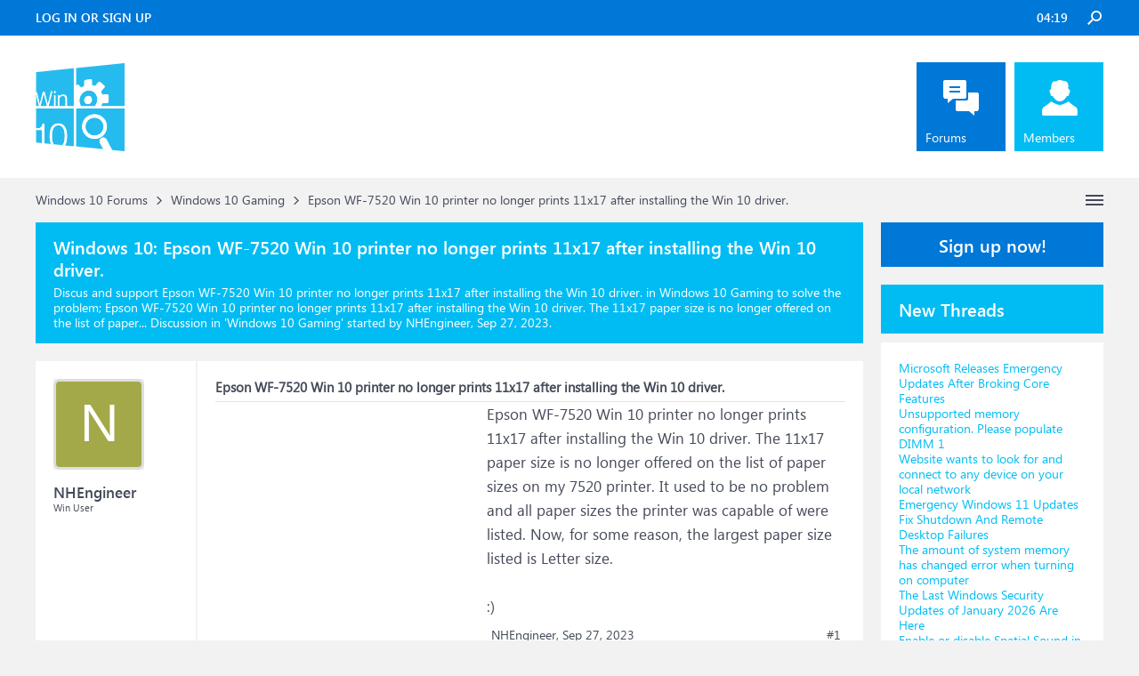

--- FILE ---
content_type: text/html; charset=UTF-8
request_url: https://www.windowsphoneinfo.com/threads/epson-wf-7520-win-10-printer-no-longer-prints-11x17-after-installing-the-win-10-driver.1072242/
body_size: 11865
content:
<!DOCTYPE html>
<html id="XenForo" lang="en-US" dir="LTR" class="Public NoJs LoggedOut Sidebar  Responsive" xmlns:fb="http://www.facebook.com/2008/fbml">
<head>

	<meta charset="utf-8" />
	<meta http-equiv="X-UA-Compatible" content="IE=Edge,chrome=1" />
	
		<meta name="viewport" content="width=device-width, initial-scale=1" />
	
	
		<base href="https://www.windowsphoneinfo.com/" />
	

	<title>Epson WF-7520 Win 10 printer no longer prints 11x17 after installing the Win 10 driver.</title>
	
	<noscript><style>.JsOnly, .jsOnly { display: none !important; }</style></noscript>
	<link rel="stylesheet" href="css.php?css=xenforo,form,public&amp;style=3&amp;dir=LTR&amp;d=1693223641" />
	<link rel="stylesheet" href="css.php?css=andy_similarthreadsplus,bb_code,dark_azucloud,discussion_list,login_bar,message,message_user_info,node_list,thread_view,twitter,wf_default,xb_avatar_username&amp;style=3&amp;dir=LTR&amp;d=1693223641" />

	<link rel="manifest" href="/manifest.json">
        <meta name="theme-color" content="#0078d7"/>

	
	<link rel="apple-touch-icon" href="https://www.windowsphoneinfo.com/styles/brivium/iodine/xenforo/logo_win.png" />
	<link rel="alternate" type="application/rss+xml" title="RSS feed for Windows 10 Forums" href="forums/-/index.rss" />
	
	
	<link rel="canonical" href="https://www.windowsphoneinfo.com/threads/epson-wf-7520-win-10-printer-no-longer-prints-11x17-after-installing-the-win-10-driver.1072242/" />
	<meta name="description" content="&#9989; Epson WF-7520 Win 10 printer no longer prints 11x17 after installing the Win 10 driver.:Epson WF-7520 Win 10 printer no longer prints 11x17 after installing the Win 10 driver. The 11x17 paper size is no longer offered on the list of paper..." /><meta name="keywords" content="Epson WF-7520 Win 10 printer no longer prints 11x17 after installing the Win 10 driver., Epson, WF, 7520, Win, 10, printer, no, longer, prints, 11x17, after, installing, the, Win, 10, driver, Windows 10 Gaming, Windows10, Gaming, Windows 10 Forums" />
	<meta property="og:site_name" content="Windows 10 Forums" />
	<meta property="og:image" content="https://www.windowsphoneinfo.com/styles/brivium/iodine/xenforo/avatars/avatar_m.png" />
	<meta property="og:image" content="https://www.windowsphoneinfo.com/styles/brivium/iodine/xenforo/logo_win.png" />
	<meta property="og:type" content="article" />
	<meta property="og:url" content="https://www.windowsphoneinfo.com/threads/epson-wf-7520-win-10-printer-no-longer-prints-11x17-after-installing-the-win-10-driver.1072242/" />
	<meta property="og:title" content="Epson WF-7520 Win 10 printer no longer prints 11x17 after installing the Win 10 driver." />
	<meta property="og:description" content="Epson WF-7520 Win 10 printer no longer prints 11x17 after installing the Win 10 driver. The 11x17 paper size is no longer offered on the list of paper..." />
	
	
	

</head>

<body class="node19 node1 SelectQuotable">




	

<div id="loginBar">
	<div class="pageWidth">
		<div class="pageContent">	
			<div id="loginBarHandle">
				
			</div>
			
			<span class="helper"></span>

			
		</div>
	</div>
</div>


<div id="headerMover">
	<div id="headerProxy"></div>

<div id="content" class="thread_view">
	<div class="pageWidth">
		<div class="pageContent">
			<!-- main content area -->
			
			
			
			
			
			
			<div class="breadBoxTop ">
				
				

<nav>
	
		
			
				
			
		
			
				
			
		
	

	<fieldset class="breadcrumb">
		<a href="misc/quick-navigation-menu?selected=node-19" class="OverlayTrigger jumpMenuTrigger" data-cacheOverlay="true" title="Open quick navigation"><!--Jump to...--></a>
			
		<div class="boardTitle"><strong>Windows 10 Forums</strong></div>
		
		<span class="crumbs">
			
			
			
			
			
				
					<span class="crust" itemscope="itemscope" itemtype="https://schema.org/ListItem">
						<a href="https://www.windowsphoneinfo.com/#windows-10-forums.1" class="crumb" rel="up" itemprop="url"><span itemprop="item">Windows 10 Forums</span></a>
						<span class="arrow"><span>&gt;</span></span>
					</span>
				
					<span class="crust" itemscope="itemscope" itemtype="https://schema.org/ListItem">
						<a href="https://www.windowsphoneinfo.com/forums/windows-10-gaming.19/" class="crumb" rel="up" itemprop="url"><span itemprop="item">Windows 10 Gaming</span></a>
						<span class="arrow"><span>&gt;</span></span>
					</span>
				
					<span class="crust" itemscope="itemscope" itemtype="https://schema.org/ListItem">
						<span  itemprop="item" style="line-height: 30px;">Epson WF-7520 Win 10 printer no longer prints 11x17 after installing the Win 10 driver.</span>
						<span class="arrow"><span>&gt;</span></span>
					</span>
			
		</span>
	</fieldset>
</nav>
			</div>

		
			
				<div class="mainContainer">
					<div class="mainContent">
						
						<!--[if lt IE 8]>
							<p class="importantMessage">You are using an out of date browser. It  may not display this or other websites correctly.<br />You should upgrade or use an <a href="https://www.google.com/chrome/browser/" target="_blank">alternative browser</a>.</p>
						<![endif]-->

						
						
	

	
						
						
						
						
												
							<!-- h1 title, description -->
							<div class="titleBar">
								
								<h1 id="Epson_WF_7520_Win_10_printer_no_longer_prints_11x17_after_installing_the_Win_10_driver"><b>Windows 10: </b>Epson WF-7520 Win 10 printer no longer prints 11x17 after installing the Win 10 driver.</h1>
								
								<p id="pageDescription" class="muted ">Discus and support <em>Epson WF-7520 Win 10 printer no longer prints 11x17 after installing the Win 10 driver.</em> in <strong>Windows 10 Gaming</strong> to solve the problem;  Epson WF-7520 Win 10 printer no longer prints 11x17 after installing the Win 10 driver. The 11x17 paper size is no longer offered on the list of paper...
	Discussion in '<a href="forums/windows-10-gaming.19/">Windows 10 Gaming</a>' started by NHEngineer, <a href="threads/epson-wf-7520-win-10-printer-no-longer-prints-11x17-after-installing-the-win-10-driver.1072242/"><span class="DateTime" title="Sep 27, 2023 at 4:37 PM">Sep 27, 2023</span></a>.
</p>
							</div>
						
						
						
						
						
						<!-- main template -->
						



























	




<div class="pageNavLinkGroup">
	<div class="linkGroup SelectionCountContainer">
		
		
	</div>

	
</div>





<form action="inline-mod/post/switch" method="post"
	class="InlineModForm section"
	data-cookieName="posts"
	data-controls="#InlineModControls"
	data-imodOptions="#ModerationSelect option">

	<ol class="messageList" id="messageList">
		
			
				


<li id="post-4606582" class="message   " data-author="NHEngineer">

	

<div class="messageUserInfo" >	
<div class="messageUserBlock ">
	
		<div class="avatarHolder">
			<span class="helper"></span>
			<a class="avatar Avm" data-avatarhtml="true"><span class="user-name xbimgsize_m" >NHENGINEER</span></a>
			
			<!-- slot: message_user_info_avatar -->
		</div>
	


	
		<div class="userText">
			<a itemprop="name" class="username" dir="auto">NHEngineer</a>
			<em class="userTitle" >Win User</em>
			
			<!-- slot: message_user_info_text -->
		</div>
	
		
	
		


	<span class="arrow"><span></span></span>
</div>
</div>

	<div class="messageInfo primaryContent">

<h2 class="messageTitle">Epson WF-7520 Win 10 printer no longer prints 11x17 after installing the Win 10 driver.</h2>

		
		
		
		
		
		<div class="messageContent">		
			<article>
				<blockquote class="messageText SelectQuoteContainer ugc baseHtml">
					

<!-- Register AD -->
<div style="height:100%; float:left; margin-right:5px;">
<script async src="//pagead2.googlesyndication.com/pagead/js/adsbygoogle.js"></script>
<!-- WinPhone-IP1 -->
<ins class="adsbygoogle"
     style="display:inline-block;width:300px;height:250px"
     data-ad-client="ca-pub-0879914387367977"
     data-ad-slot="5761437340"></ins>
<script>
(adsbygoogle = window.adsbygoogle || []).push({});
</script>
<br />
</div>
<!-- / Register AD -->







					Epson WF-7520 Win 10 printer no longer prints 11x17 after installing the Win 10 driver. The 11x17 paper size is no longer offered on the list of paper sizes on my 7520 printer. It used to be no problem and all paper sizes the printer was capable of were listed. Now, for some reason, the largest paper size listed is Letter size.<br />
<br />
<span>:)</span>
					<div class="messageTextEndMarker">&nbsp;</div>
				</blockquote>
			</article>
			
			
		</div>
		
		
		
		
		
		
		
				
		<div class="messageMeta ToggleTriggerAnchor">
			
			<div class="privateControls">
				
				<span class="item muted">
					<span class="authorEnd">NHEngineer,</span>
					<a href="threads/epson-wf-7520-win-10-printer-no-longer-prints-11x17-after-installing-the-win-10-driver.1072242/" title="Permalink" rel="nofollow" class="datePermalink"><span class="DateTime" title="Sep 27, 2023 at 4:37 PM">Sep 27, 2023</span></a>
				</span>
				
				
				
				
				
				
				
				
				
				
				
			</div>
			
			<div class="publicControls">
				<a href="threads/epson-wf-7520-win-10-printer-no-longer-prints-11x17-after-installing-the-win-10-driver.1072242/" title="Permalink" rel="nofollow" class="item muted postNumber hashPermalink OverlayTrigger" data-href="posts/4606582/permalink">#1</a>
				
				
				
				
			</div>
		</div>
	
		
		<div id="likes-post-4606582"></div>
	</div>

	
	
	
	
</li>



			
		
			
				


<li id="post-4606624" class="message   " data-author="MikeProcyk">

	

<div class="messageUserInfo" >	
<div class="messageUserBlock ">
	
		<div class="avatarHolder">
			<span class="helper"></span>
			<a class="avatar Avm" data-avatarhtml="true"><span class="user-name xbimgsize_m" >MIKEPROCYK</span></a>
			
			<!-- slot: message_user_info_avatar -->
		</div>
	


	
		<div class="userText">
			<a itemprop="name" class="username" dir="auto">MikeProcyk</a>
			<em class="userTitle" >Win User</em>
			
			<!-- slot: message_user_info_text -->
		</div>
	
		
	
		


	<span class="arrow"><span></span></span>
</div>
</div>

	<div class="messageInfo primaryContent">

		
		
		
		
		
		<div class="messageContent">		
			<article>
				<blockquote class="messageText SelectQuoteContainer ugc baseHtml">
					





<!-- Register AD -->
<div style="height:100%; float:left; margin-right:5px;">
<script async src="//pagead2.googlesyndication.com/pagead/js/adsbygoogle.js"></script>
<!-- WinPhone-IP2 -->
<ins class="adsbygoogle"
     style="display:inline-block;width:320px;height:100px"
     data-ad-client="ca-pub-0879914387367977"
     data-ad-slot="3600385858"></ins>
<script>
(adsbygoogle = window.adsbygoogle || []).push({});
</script>
<br />
</div>
<!-- / Register AD -->



					<b>Epson WF-7520 printer no longer prints 11x17</b><br />
<br />
New dell computer but Epson printer will no longer print 11x17.  No longer in drop down menu. Tried reinstalling the software from the disk and website.
					<div class="messageTextEndMarker">&nbsp;</div>
				</blockquote>
			</article>
			
			
		</div>
		
		
		
		
		
		
		
				
		<div class="messageMeta ToggleTriggerAnchor">
			
			<div class="privateControls">
				
				<span class="item muted">
					<span class="authorEnd">MikeProcyk,</span>
					<a href="threads/epson-wf-7520-win-10-printer-no-longer-prints-11x17-after-installing-the-win-10-driver.1072242/#post-4606624" title="Permalink" rel="nofollow" class="datePermalink"><span class="DateTime" title="Sep 27, 2023 at 5:01 PM">Sep 27, 2023</span></a>
				</span>
				
				
				
				
				
				
				
				
				
				
				
			</div>
			
			<div class="publicControls">
				<a href="threads/epson-wf-7520-win-10-printer-no-longer-prints-11x17-after-installing-the-win-10-driver.1072242/#post-4606624" title="Permalink" rel="nofollow" class="item muted postNumber hashPermalink OverlayTrigger" data-href="posts/4606624/permalink">#2</a>
				
				
				
				
			</div>
		</div>
	
		
		<div id="likes-post-4606624"></div>
	</div>

	
	
	
	
</li>

			
		
			
				


<li id="post-4606625" class="message   " data-author="Nikhar_K">

	

<div class="messageUserInfo" >	
<div class="messageUserBlock ">
	
		<div class="avatarHolder">
			<span class="helper"></span>
			<a class="avatar Avm" data-avatarhtml="true"><span class="user-name xbimgsize_m" >NIKHAR_K</span></a>
			
			<!-- slot: message_user_info_avatar -->
		</div>
	


	
		<div class="userText">
			<a itemprop="name" class="username" dir="auto">Nikhar_K</a>
			<em class="userTitle" >Win User</em>
			
			<!-- slot: message_user_info_text -->
		</div>
	
		
	
		


	<span class="arrow"><span></span></span>
</div>
</div>

	<div class="messageInfo primaryContent">

		
		
		
		
		
		<div class="messageContent">		
			<article>
				<blockquote class="messageText SelectQuoteContainer ugc baseHtml">
					







					<b>Epson WF-7520 printer no longer prints 11x17</b><br />
<br />
Hi,<br />
<br />
 <br />
<br />
Thank you for writing to Microsoft Community Forums.<br />
<br />
 <br />
<br />
In order to get to the root cause of the issue, please reply with the following details:<br />
<br />
 <br />
<br />
<ul>
<li>Which application are you using to print the file?<br />
</li>
</ul> <br />
<br />
You can try changing the document size through printer preferences and see if that helps. Please follow the steps mentioned below:<br />
<br />
 <br />
<br />
<ol>
<li>Press <b>Ctrl + P </b>and click on the printer that you want to use.<br />
</li>
<li>Click on <b>Preferences/Printer Properties</b>.<br />
</li>
<li>Click on <b>Advanced</b>.<br />
</li>
<li>Select <b>11x17</b> from the drop down for<br />
<b>Paper Size</b>.<br />
</li>
<li>Click on <b>OK (twice)</b>.<br />
</li>
</ol> <br />
<br />
Please reply with the status of the issue, we will be glad to help you further.<br />
<br />
 <br />
<br />
Regards,<br />
<br />
Nikhar Khare<br />
<br />
Microsoft Community - Moderator
					<div class="messageTextEndMarker">&nbsp;</div>
				</blockquote>
			</article>
			
			
		</div>
		
		
		
		
		
		
		
				
		<div class="messageMeta ToggleTriggerAnchor">
			
			<div class="privateControls">
				
				<span class="item muted">
					<span class="authorEnd">Nikhar_K,</span>
					<a href="threads/epson-wf-7520-win-10-printer-no-longer-prints-11x17-after-installing-the-win-10-driver.1072242/#post-4606625" title="Permalink" rel="nofollow" class="datePermalink"><span class="DateTime" title="Sep 27, 2023 at 5:01 PM">Sep 27, 2023</span></a>
				</span>
				
				
				
				
				
				
				
				
				
				
				
			</div>
			
			<div class="publicControls">
				<a href="threads/epson-wf-7520-win-10-printer-no-longer-prints-11x17-after-installing-the-win-10-driver.1072242/#post-4606625" title="Permalink" rel="nofollow" class="item muted postNumber hashPermalink OverlayTrigger" data-href="posts/4606625/permalink">#3</a>
				
				
				
				
			</div>
		</div>
	
		
		<div id="likes-post-4606625"></div>
	</div>

	
	
	
	
</li>

			
		
			
				


<li id="post-4606626" class="message   " data-author="XCEL8-2-50plus">

	

<div class="messageUserInfo" >	
<div class="messageUserBlock ">
	
		<div class="avatarHolder">
			<span class="helper"></span>
			<a class="avatar Avm" data-avatarhtml="true"><span class="user-name xbimgsize_m" >XCEL8-2-50PLUS</span></a>
			
			<!-- slot: message_user_info_avatar -->
		</div>
	


	
		<div class="userText">
			<a itemprop="name" class="username" dir="auto">XCEL8-2-50plus</a>
			<em class="userTitle" >Win User</em>
			
			<!-- slot: message_user_info_text -->
		</div>
	
		
	
		


	<span class="arrow"><span></span></span>
</div>
</div>

	<div class="messageInfo primaryContent">

<h2 class="messageTitle">Epson WF-7520 Win 10 printer no longer prints 11x17 after installing the Win 10 driver.</h2>

		
		
		
		
		
		<div class="messageContent">		
			<article>
				<blockquote class="messageText SelectQuoteContainer ugc baseHtml">
					







					<b>Printing Wirelessly on a Epson WF-2540</b><br />
<br />
Team,<br />
<br />
Up until recently I have never had a problem printing wirelessly on my WF 2540 printer from my computer.<br />
<br />
I have also had no problem Scanning wirelessly either<br />
<br />
Then all of a sudden i could no longer print wirelessly from my computer, but could still scan wirelessly<br />
<br />
i am using win 10 and all drivers are up to date <br />
<br />
All Epson drivers are up to date<br />
<br />
i can print wirelessly(remote) to my WF 2540 from my mobile and android Tablet using Epson Software<br />
<br />
I can print hardwired from my PC to the printer <br />
<br />
I just cannot print wirelessly to the printer from my PC <br />
<br />
any suggestions?
					<div class="messageTextEndMarker">&nbsp;</div>
				</blockquote>
			</article>
			
			
		</div>
		
		
		
		
		
		
		
				
		<div class="messageMeta ToggleTriggerAnchor">
			
			<div class="privateControls">
				
				<span class="item muted">
					<span class="authorEnd">XCEL8-2-50plus,</span>
					<a href="threads/epson-wf-7520-win-10-printer-no-longer-prints-11x17-after-installing-the-win-10-driver.1072242/#post-4606626" title="Permalink" rel="nofollow" class="datePermalink"><span class="DateTime" title="Sep 27, 2023 at 5:01 PM">Sep 27, 2023</span></a>
				</span>
				
				
				
				
				
				
				
				
				
				
				
			</div>
			
			<div class="publicControls">
				<a href="threads/epson-wf-7520-win-10-printer-no-longer-prints-11x17-after-installing-the-win-10-driver.1072242/#post-4606626" title="Permalink" rel="nofollow" class="item muted postNumber hashPermalink OverlayTrigger" data-href="posts/4606626/permalink">#4</a>
				
				
				
				
			</div>
		</div>
	
		
		<div id="likes-post-4606626"></div>
	</div>

	
	
	
	
</li>

			
		
		
	</ol>

	

	<input type="hidden" name="_xfToken" value="" />

</form>

	<div class="pageNavLinkGroup">
			
				
					<div class="linkGroup">
						
							<label for="LoginControl"><a href="login/" rel="nofollow" class="concealed element">(You must log in or sign up to reply here.)</a></label>
						
					</div>
				
			
			<div class="linkGroup" style="display: none"><a href="javascript:" class="muted JsOnly DisplayIgnoredContent Tooltip" title="Show hidden content by ">Show Ignored Content</a></div>

			
	</div>


<div class="titleBelow">Thema: <h3 style="display:inline;">Epson WF-7520 Win 10 printer no longer prints 11x17 after installing the Win 10 driver.</h3></div>










<div id="PreviewTooltip">
	<span class="arrow"><span></span></span>
	
	<div class="section">
		<div class="primaryContent previewContent">
			<span class="PreviewContents">Loading...</span>
		</div>
	</div>
</div>




    <div class="sectionMain similarthreadsplus">

        <ol class="dataTable">

<li class="titleBar">
        
        
            <div><h2 class="username">Epson WF-7520 Win 10 printer no longer prints 11x17 after installing the Win 10 driver. - Similar Threads - Epson 7520 printer</h2></div>
        
</li>

        

<li class="dataRow">
            <h3 class="title"><a href="threads/new-hp-pc-with-windows-11-epson-wf-7520-with-11x17-print-capabilities-cannot-select-nor.1175178/#new_HP_PC_with_windows_11_Epson_WF_7520_with_11x17_print_capabilities_cannot_select_nor"
            class="PreviewTooltip"
            title="new HP PC with windows 11. Epson WF-7520 printer that is 11x17 enabled and loaded into tray 2. Can not set documents as 11x17 size nor can I print or select 11x17 as a paper size option...">new HP PC with windows 11. Epson WF-7520 with 11x17 print capabilities. cannot select nor...</a></h3> in <b>Windows 10 Gaming</b>
            <div class="previewText"><em>new HP PC with windows 11. Epson WF-7520 with 11x17 print capabilities. cannot select nor...</em>:  new HP PC with windows 11. Epson WF-7520 printer that is 11x17 enabled and loaded into tray 2. Can not set documents as 11x17 size nor can I print or select 11x17 as a paper size option...</div>

</li>
        

<li class="dataRow">
            <h3 class="title"><a href="threads/new-hp-pc-with-windows-11-epson-wf-7520-with-11x17-print-capabilities-cannot-select-nor.1175176/#new_HP_PC_with_windows_11_Epson_WF_7520_with_11x17_print_capabilities_cannot_select_nor"
            class="PreviewTooltip"
            title="new HP PC with windows 11. Epson WF-7520 printer that is 11x17 enabled and loaded into tray 2. Can not set documents as 11x17 size nor can I print or select 11x17 as a paper size option...">new HP PC with windows 11. Epson WF-7520 with 11x17 print capabilities. cannot select nor...</a></h3> in <b>Windows 10 Software and Apps</b>
            <div class="previewText"><em>new HP PC with windows 11. Epson WF-7520 with 11x17 print capabilities. cannot select nor...</em>:  new HP PC with windows 11. Epson WF-7520 printer that is 11x17 enabled and loaded into tray 2. Can not set documents as 11x17 size nor can I print or select 11x17 as a paper size option...</div>

</li>
        

<li class="dataRow">
            <h3 class="title"><a href="threads/epson-wf-7520-will-not-print-11x17.1113815/#Epson_wf_7520_will_not_print_11x17"
            class="PreviewTooltip"
            title="Windows 11, Epson WF 7520 will not print 11x17. there is no option to choose 11x17 in any of the settings. Tried installing the E15716 driver but no luck....">Epson wf 7520 will not print 11x17.</a></h3> in <b>Windows 10 Software and Apps</b>
            <div class="previewText"><em>Epson wf 7520 will not print 11x17.</em>:  Windows 11, Epson WF 7520 will not print 11x17. there is no option to choose 11x17 in any of the settings. Tried installing the E15716 driver but no luck....</div>

</li>
        

<li class="dataRow">
            <h3 class="title"><a href="threads/epson-wf-7520-will-not-print-11x17.1113812/#Epson_wf_7520_will_not_print_11x17"
            class="PreviewTooltip"
            title="Windows 11, Epson WF 7520 will not print 11x17. there is no option to choose 11x17 in any of the settings. Tried installing the E15716 driver but no luck....">Epson wf 7520 will not print 11x17.</a></h3> in <b>Windows 10 Gaming</b>
            <div class="previewText"><em>Epson wf 7520 will not print 11x17.</em>:  Windows 11, Epson WF 7520 will not print 11x17. there is no option to choose 11x17 in any of the settings. Tried installing the E15716 driver but no luck....</div>

</li>
        

<li class="dataRow">
            <h3 class="title"><a href="threads/epson-wf-7520-win-10-printer-no-longer-prints-11x17-after-installing-the-win-10-driver.1072237/#Epson_WF_7520_Win_10_printer_no_longer_prints_11x17_after_installing_the_Win_10_driver"
            class="PreviewTooltip"
            title="Epson WF-7520 Win 10 printer no longer prints 11x17 after installing the Win 10 driver. The 11x17 paper size is no longer offered on the list of paper sizes on my 7520 printer. It used to be no problem and all paper sizes the printer was capable of were listed. Now, for some...">Epson WF-7520 Win 10 printer no longer prints 11x17 after installing the Win 10 driver.</a></h3> in <b>Windows 10 Software and Apps</b>
            <div class="previewText"><em>Epson WF-7520 Win 10 printer no longer prints 11x17 after installing the Win 10 driver.</em>:  Epson WF-7520 Win 10 printer no longer prints 11x17 after installing the Win 10 driver. The 11x17 paper size is no longer offered on the list of paper sizes on my 7520 printer. It used to be no problem and all paper sizes the printer was capable of were listed. Now, for some...</div>

</li>
        

<li class="dataRow">
            <h3 class="title"><a href="threads/epson-wf-7520-win-10-printer-no-longer-prints-11x17-after-installing-the-win-10-driver.1072236/#Epson_WF_7520_Win_10_printer_no_longer_prints_11x17_after_installing_the_Win_10_driver"
            class="PreviewTooltip"
            title="Epson WF-7520 Win 10 printer no longer prints 11x17 after installing the Win 10 driver. The 11x17 paper size is no longer offered on the list of paper sizes on my 7520 printer. It used to be no problem and all paper sizes the printer was capable of were listed. Now, for some...">Epson WF-7520 Win 10 printer no longer prints 11x17 after installing the Win 10 driver.</a></h3> in <b>Windows 10 Drivers and Hardware</b>
            <div class="previewText"><em>Epson WF-7520 Win 10 printer no longer prints 11x17 after installing the Win 10 driver.</em>:  Epson WF-7520 Win 10 printer no longer prints 11x17 after installing the Win 10 driver. The 11x17 paper size is no longer offered on the list of paper sizes on my 7520 printer. It used to be no problem and all paper sizes the printer was capable of were listed. Now, for some...</div>

</li>
        

<li class="dataRow">
            <h3 class="title"><a href="threads/epson-wf-7520-printer-no-longer-prints-11x17.206947/#Epson_WF_7520_printer_no_longer_prints_11x17"
            class="PreviewTooltip"
            title="New dell computer but Epson printer will no longer print 11x17.  No longer in drop down menu. Tried reinstalling the software from the disk and website....">Epson WF-7520 printer no longer prints 11x17</a></h3> in <b>Windows 10 Drivers and Hardware</b>
            <div class="previewText"><em>Epson WF-7520 printer no longer prints 11x17</em>:  New dell computer but Epson printer will no longer print 11x17.  No longer in drop down menu. Tried reinstalling the software from the disk and website....</div>

</li>
        

<li class="dataRow">
            <h3 class="title"><a href="threads/printing-with-an-epson-wf-2760-printer.182117/#printing_with_an_Epson_wf_2760_printer"
            class="PreviewTooltip"
            title="I just started using windows 10 with this printer (Epson WF-2760)  and the pages print in first to last order.  I would like to print in last to first order.  Is there any way to change this?...">printing with an Epson wf-2760 printer</a></h3> in <b>Windows 10 Drivers and Hardware</b>
            <div class="previewText"><em>printing with an Epson wf-2760 printer</em>:  I just started using windows 10 with this printer (Epson WF-2760)  and the pages print in first to last order.  I would like to print in last to first order.  Is there any way to change this?...</div>

</li>
        

<li class="dataRow">
            <h3 class="title"><a href="threads/epson-printer-drivers-for-win-10.38747/#Epson_Printer_Drivers_for_Win_10"
            class="PreviewTooltip"
            title="Hi does anyone know or think the 64 bit 8.1 drivers for my printer may work for Win 10? (64 bit)
 Epson does not offer Win 10 drivers
 Some sites offer the drivers but I try not to download things from sites I do not trust
 It could be the 8.1 drivers in disguise or malware...">Epson Printer Drivers for Win 10?</a></h3> in <b>Windows 10 Drivers and Hardware</b>
            <div class="previewText"><em>Epson Printer Drivers for Win 10?</em>:  Hi does anyone know or think the 64 bit 8.1 drivers for my printer may work for Win 10? (64 bit)
 Epson does not offer Win 10 drivers
 Some sites offer the drivers but I try not to download things from sites I do not trust
 It could be the 8.1 drivers in disguise or malware...</div>

</li>
        

        </ol>
    </div>









	



						
						


						
						
							<!-- login form, to be moved to the upper drop-down -->
							







<form action="login/login" method="post" class="xenForm eAuth" id="login" style="display:none">

	
		<ul id="eAuthUnit">
			
				
				
				
				
					
					<li><a href="register/twitter?reg=1" class="twitterLogin" tabindex="110"><span>Log in with Twitter</span></a></li>
				
				
				
				
			
		</ul>
	

	<div class="ctrlWrapper">
		<dl class="ctrlUnit">
			<dt><label for="LoginControl">Your name or email address:</label></dt>
			<dd><input type="text" name="login" id="LoginControl" class="textCtrl" tabindex="101" /></dd>
		</dl>
	
	
		<dl class="ctrlUnit">
			<dt>
				<label for="ctrl_password">Do you already have an account?</label>
			</dt>
			<dd>
				<ul>
					<li><label for="ctrl_not_registered"><input type="radio" name="register" value="1" id="ctrl_not_registered" tabindex="105" />
						No, create an account now.</label></li>
					<li><label for="ctrl_registered"><input type="radio" name="register" value="0" id="ctrl_registered" tabindex="105" checked="checked" class="Disabler" />
						Yes, my password is:</label></li>
					<li id="ctrl_registered_Disabler">
						<input type="password" name="password" class="textCtrl" id="ctrl_password" tabindex="102" />
						<div class="lostPassword"><a href="lost-password/" rel="nofollow" class="OverlayTrigger OverlayCloser" tabindex="106">Forgot your password?</a></div>
					</li>
				</ul>
			</dd>
		</dl>
	
		
		<dl class="ctrlUnit submitUnit">
			<dt></dt>
			<dd>
				<input type="submit" class="button primary" value="Log in" tabindex="104" data-loginPhrase="Log in" data-signupPhrase="Sign up" />
				<label for="ctrl_remember" class="rememberPassword"><input type="checkbox" name="remember" value="1" id="ctrl_remember" tabindex="103" /> Stay logged in</label>
			</dd>
		</dl>
	</div>

	<input type="hidden" name="cookie_check" value="1" />
	<input type="hidden" name="redirect" value="/threads/epson-wf-7520-win-10-printer-no-longer-prints-11x17-after-installing-the-win-10-driver.1072242/" />
	<input type="hidden" name="_xfToken" value="" />

</form>
						
						
					</div>
				</div>
				
				<!-- sidebar -->
				<aside>
					<div class="sidebar">
						
						
						

<div class="section loginButton">		
	<div class="secondaryContent">
		<label for="LoginControl" id="SignupButton"><a href="login/" rel="nofollow" class="inner">Sign up now!</a></label>
	</div>
</div>




						<div class="section widget-single">
	<div class="secondaryContent widget sidebar-widget WidgetFramework_WidgetRenderer_Threads" id="widget-12">
		<h3>
			
				New Threads
			
		</h3>
		<!-- 46e88c0ed1950a14290e6986c1478d63 --><div class="WidgetFramework_WidgetRenderer_Threads_ListCompact">
<ol>
<li class="thread-1512678 thread-node-2">
<div class="title">
<i></i><a href="threads/microsoft-releases-emergency-updates-after-broking-core-features.1512678/"
title=""
class="PreviewTooltip"
data-previewUrl="threads/microsoft-releases-emergency-updates-after-broking-core-features.1512678/preview">Microsoft Releases Emergency Updates After Broking Core Features</a>
</div>
</li>
<li class="thread-1512677 thread-node-2">
<div class="title">
<i></i><a href="threads/unsupported-memory-configuration-please-populate-dimm-1.1512677/"
title=""
class="PreviewTooltip"
data-previewUrl="threads/unsupported-memory-configuration-please-populate-dimm-1.1512677/preview">Unsupported memory configuration. Please populate DIMM 1</a>
</div>
</li>
<li class="thread-1512676 thread-node-2">
<div class="title">
<i></i><a href="threads/website-wants-to-look-for-and-connect-to-any-device-on-your-local-network.1512676/"
title=""
class="PreviewTooltip"
data-previewUrl="threads/website-wants-to-look-for-and-connect-to-any-device-on-your-local-network.1512676/preview">Website wants to look for and connect to any device on your local network</a>
</div>
</li>
<li class="thread-1512675 thread-node-2">
<div class="title">
<i></i><a href="threads/emergency-windows-11-updates-fix-shutdown-and-remote-desktop-failures.1512675/"
title=""
class="PreviewTooltip"
data-previewUrl="threads/emergency-windows-11-updates-fix-shutdown-and-remote-desktop-failures.1512675/preview">Emergency Windows 11 Updates Fix Shutdown And Remote Desktop Failures</a>
</div>
</li>
<li class="thread-1512674 thread-node-2">
<div class="title">
<i></i><a href="threads/the-amount-of-system-memory-has-changed-error-when-turning-on-computer.1512674/"
title=""
class="PreviewTooltip"
data-previewUrl="threads/the-amount-of-system-memory-has-changed-error-when-turning-on-computer.1512674/preview">The amount of system memory has changed error when turning on computer</a>
</div>
</li>
<li class="thread-1512673 thread-node-2">
<div class="title">
<i></i><a href="threads/the-last-windows-security-updates-of-january-2026-are-here.1512673/"
title=""
class="PreviewTooltip"
data-previewUrl="threads/the-last-windows-security-updates-of-january-2026-are-here.1512673/preview">The Last Windows Security Updates of January 2026 Are Here</a>
</div>
</li>
<li class="thread-1512672 thread-node-2">
<div class="title">
<i></i><a href="threads/enable-or-disable-spatial-sound-in-windows-11.1512672/"
title=""
class="PreviewTooltip"
data-previewUrl="threads/enable-or-disable-spatial-sound-in-windows-11.1512672/preview">Enable or disable Spatial Sound in Windows 11</a>
</div>
</li>
<li class="thread-1512671 thread-node-2">
<div class="title">
<i></i><a href="threads/how-to-disable-chrome-ai-features-on-pc.1512671/"
title=""
class="PreviewTooltip"
data-previewUrl="threads/how-to-disable-chrome-ai-features-on-pc.1512671/preview">How to disable Chrome AI features on PC</a>
</div>
</li>
<li class="thread-1512670 thread-node-2">
<div class="title">
<i></i><a href="threads/windows-11-23h2-january-updates-break-sleep-mode-and-shutdown.1512670/"
title=""
class="PreviewTooltip"
data-previewUrl="threads/windows-11-23h2-january-updates-break-sleep-mode-and-shutdown.1512670/preview">Windows 11 23H2: January Updates Break Sleep Mode and Shutdown</a>
</div>
</li>
<li class="thread-1512669 thread-node-24">
<div class="title">
<i></i><a href="threads/who-thought-replacing-the-windows-8-start-menu-with-whatever-this-is-was-a-good-idea.1512669/"
title=""
class="PreviewTooltip"
data-previewUrl="threads/who-thought-replacing-the-windows-8-start-menu-with-whatever-this-is-was-a-good-idea.1512669/preview">Who thought replacing the windows 8 start menu with whatever this is was a good idea</a>
</div>
</li>
<li class="thread-1512668 thread-node-2">
<div class="title">
<i></i><a href="threads/microphone-not-working-in-vmware-workstation.1512668/"
title=""
class="PreviewTooltip"
data-previewUrl="threads/microphone-not-working-in-vmware-workstation.1512668/preview">Microphone not working in VMware Workstation</a>
</div>
</li>
<li class="thread-1512667 thread-node-2">
<div class="title">
<i></i><a href="threads/windows-11-leak-suggests-copilot-is-moving-deeper-into-file-explorer.1512667/"
title=""
class="PreviewTooltip"
data-previewUrl="threads/windows-11-leak-suggests-copilot-is-moving-deeper-into-file-explorer.1512667/preview">Windows 11 Leak Suggests Copilot Is Moving Deeper Into File Explorer</a>
</div>
</li>
<li class="thread-1512666 thread-node-2">
<div class="title">
<i></i><a href="threads/windows-camera-frame-server-high-ram-and-cpu-usage-fix.1512666/"
title=""
class="PreviewTooltip"
data-previewUrl="threads/windows-camera-frame-server-high-ram-and-cpu-usage-fix.1512666/preview">Windows Camera Frame Server high RAM and CPU usage [Fix]</a>
</div>
</li>
<li class="thread-1512665 thread-node-2">
<div class="title">
<i></i><a href="threads/how-to-restore-active-directory-from-a-windows-server-backup.1512665/"
title=""
class="PreviewTooltip"
data-previewUrl="threads/how-to-restore-active-directory-from-a-windows-server-backup.1512665/preview">How to restore Active Directory from a Windows Server Backup</a>
</div>
</li>
<li class="thread-1512664 thread-node-2">
<div class="title">
<i></i><a href="threads/storage-sense-not-working-on-windows-11.1512664/"
title=""
class="PreviewTooltip"
data-previewUrl="threads/storage-sense-not-working-on-windows-11.1512664/preview">Storage Sense not working on Windows 11</a>
</div>
</li>
</ol>
<div class="WidgetFramework_WidgetRenderer_Threads_ListCompactMore"
data-selector=".WidgetFramework_WidgetRenderer_Threads_ListCompact">
<a href="." data-url="https://www.windowsphoneinfo.com/misc/wf-widget?widget_id=12&amp;_alp=YWVzMjU2BLHe7b%2B9ELkVMde58shUwi%2Bqj2cSaDeOc5iate6WvkdPFhfJBP3DGhMtR5%2B1NY%2FTL%2F6Jql4dRm01Vn%2BgFHxTbRKYtEj7u%2BeVkeShdvK0vA%2FqriJEb3ndCUUIRQko74VjhnbL0APqrWHWQUvZpQceyduqZFUkH63tQX1mi3YFBIFJSUrEvRC0kn62Hjq%2BcOq%2BqOrpOpd5Gai4B8NEIwGYs38hGJxWakYsTV2ntLBMTxHF%2FmK390a8K%2F%2B2kGfp91UhMYPPlPo%2Bcn1ddzqgGeQz%2BXkxTE72fjOIwse4HmU%2BaKnI1TbAESBAJ0bt2WxbY%2F%2Bb&amp;page=2">More</a>
</div>
<div id="PreviewTooltip">
<span class="arrow"><span></span></span>
<div class="section">
<div class="primaryContent previewContent">
<span class="PreviewContents">Loading...</span>
</div>
</div>
</div>
</div><!-- /46e88c0ed1950a14290e6986c1478d63 (55s) -->
	</div>
</div>

















<div class="section widget-single">
	<div class="secondaryContent widget sidebar-widget WidgetFramework_WidgetRenderer_Threads" id="widget-4">
		<h3>
			
				<a href="find-new/posts">New Win 10 Posts</a>
			
		</h3>
		<!-- 1c24eadae7619d8763833cd84f0bf3c8 --><div class="WidgetFramework_WidgetRenderer_Threads_Sidebar avatarList">
<ul>
<li class="thread-1512678 thread-node-2">
<a href="members/ghacks.19/" class="avatar Av19s" data-avatarhtml="true"><span class="user-name xbimgsize_s" >GHACKS</span></a>
<a title="Microsoft Releases Emergency Updates After Broking Core Features" class="Tooltip"
href="posts/6264445/">
Microsoft Releases Emergency...
</a>
<div class="userTitle">
<a href="members/ghacks.19/" class="username" dir="auto">GHacks</a> replied <abbr class="DateTime" data-time="1768897683" data-diff="71327" data-datestring="Jan 20, 2026" data-timestring="3:28 AM">Jan 20, 2026 at 3:28 AM</abbr>
</div>
<div><b>Microsoft has just released an emergency security patch</b><br />
Just read this now…</div>
</li>
<li class="thread-1512677 thread-node-2">
<a href="members/winclub.192/" class="avatar Av192s" data-avatarhtml="true"><span class="user-name xbimgsize_s" >WINCLUB</span></a>
<a title="Unsupported memory configuration. Please populate DIMM 1" class="Tooltip"
href="posts/6264439/">
Unsupported memory...
</a>
<div class="userTitle">
<a href="members/winclub.192/" class="username" dir="auto">WinClub</a> replied <abbr class="DateTime" data-time="1768885984" data-diff="83026" data-datestring="Jan 20, 2026" data-timestring="12:13 AM">Jan 20, 2026 at 12:13 AM</abbr>
</div>
<div><b>DIMM slot 1, 3 or DIMM slot 2, 4?</b><br />
Page 1-23 in the manual; <br />
<ol> <li>(2) Supports two (2) modules inserted into either the red slots or…</li></ol></div>
</li>
<li class="thread-1512676 thread-node-2">
<a href="members/winclub.192/" class="avatar Av192s" data-avatarhtml="true"><span class="user-name xbimgsize_s" >WINCLUB</span></a>
<a title="Website wants to look for and connect to any device on your local network" class="Tooltip"
href="posts/6264437/">
Website wants to look for and...
</a>
<div class="userTitle">
<a href="members/winclub.192/" class="username" dir="auto">WinClub</a> replied <abbr class="DateTime" data-time="1768856342" data-diff="112668" data-datestring="Jan 19, 2026" data-timestring="3:59 PM">Jan 19, 2026 at 3:59 PM</abbr>
</div>
<div><b>Connection to websites</b><br />
Hello,<br />
We understand that you are having connection issues with your PC. We would like to ask additional…</div>
</li>
<li class="thread-1512675 thread-node-2">
<a href="members/ghacks.19/" class="avatar Av19s" data-avatarhtml="true"><span class="user-name xbimgsize_s" >GHACKS</span></a>
<a title="Emergency Windows 11 Updates Fix Shutdown And Remote Desktop Failures" class="Tooltip"
href="posts/6264431/">
Emergency Windows 11 Updates...
</a>
<div class="userTitle">
<a href="members/ghacks.19/" class="username" dir="auto">GHacks</a> replied <abbr class="DateTime" data-time="1768813143" data-diff="155867" data-datestring="Jan 19, 2026" data-timestring="3:59 AM">Jan 19, 2026 at 3:59 AM</abbr>
</div>
<div><b>Remote desktop client broken on Windows 11 after update</b><br />
Hello Anumeet, how are you doing?<br />
Welcome to the Microsoft community!<br />
I&#039;m glad…</div>
</li>
<li class="thread-1512674 thread-node-2">
<a href="members/winclub.192/" class="avatar Av192s" data-avatarhtml="true"><span class="user-name xbimgsize_s" >WINCLUB</span></a>
<a title="The amount of system memory has changed error when turning on computer" class="Tooltip"
href="posts/6264427/">
The amount of system memory has...
</a>
<div class="userTitle">
<a href="members/winclub.192/" class="username" dir="auto">WinClub</a> replied <abbr class="DateTime" data-time="1768752541" data-diff="216469" data-datestring="Jan 18, 2026" data-timestring="11:09 AM">Jan 18, 2026 at 11:09 AM</abbr>
</div>
<div><b>System Reserved Memory issue</b><br />
Hi Rowan,<br />
The reduction in available system memory depends on the configuration of the following:<br />
<ul> <li>The…</li></ul></div>
</li>
<li class="thread-1512673 thread-node-2">
<a href="members/ghacks.19/" class="avatar Av19s" data-avatarhtml="true"><span class="user-name xbimgsize_s" >GHACKS</span></a>
<a title="The Last Windows Security Updates of January 2026 Are Here" class="Tooltip"
href="posts/6264423/">
The Last Windows Security...
</a>
<div class="userTitle">
<a href="members/ghacks.19/" class="username" dir="auto">GHacks</a> replied <abbr class="DateTime" data-time="1768725481" data-diff="243529" data-datestring="Jan 18, 2026" data-timestring="3:38 AM">Jan 18, 2026 at 3:38 AM</abbr>
</div>
<div><b>Windows 7 Ultimate (64) Security updates not installing.</b><br />
I have been having problems in installing the updates that I have listed below.…</div>
</li>
<li class="thread-1512672 thread-node-2">
<a href="members/winclub.192/" class="avatar Av192s" data-avatarhtml="true"><span class="user-name xbimgsize_s" >WINCLUB</span></a>
<a title="Enable or disable Spatial Sound in Windows 11" class="Tooltip"
href="posts/6264419/">
Enable or disable Spatial Sound...
</a>
<div class="userTitle">
<a href="members/winclub.192/" class="username" dir="auto">WinClub</a> replied <abbr class="DateTime" data-time="1768708143" data-diff="260867" data-datestring="Jan 17, 2026" data-timestring="10:49 PM">Jan 17, 2026 at 10:49 PM</abbr>
</div>
<div><b>Spatial Sound</b><br />
Hi,<br />
The Spatial Sound feature is available in Windows 10 but by default, it has been disabled. To enable it, follow the steps…</div>
</li>
</ul>
</div><!-- /1c24eadae7619d8763833cd84f0bf3c8 (142s) -->
	</div>
</div>
						
						
					</div>
				</aside>
			
			
						
			<div class="breadBoxBottom">

<nav>
	

	<fieldset class="breadcrumb">
		<a href="misc/quick-navigation-menu?selected=node-19" class="OverlayTrigger jumpMenuTrigger" data-cacheOverlay="true" title="Open quick navigation"><!--Jump to...--></a>
			
		<div class="boardTitle"><strong>Windows 10 Forums</strong></div>
		
		<span class="crumbs">
			
			
			
			
			
				
					<span class="crust">
						<a href="https://www.windowsphoneinfo.com/#windows-10-forums.1" class="crumb"><span>Windows 10 Forums</span></a>
						<span class="arrow"><span>&gt;</span></span>
					</span>
				
					<span class="crust">
						<a href="https://www.windowsphoneinfo.com/forums/windows-10-gaming.19/" class="crumb"><span>Windows 10 Gaming</span></a>
						<span class="arrow"><span>&gt;</span></span>
					</span>
				
					<span class="crust">
						<span  style="line-height: 30px;">Epson WF-7520 Win 10 printer no longer prints 11x17 after installing the Win 10 driver.</span>
						<span class="arrow"><span>&gt;</span></span>
					</span>
			
		</span>
	</fieldset>
</nav></div>
			
						
			
						
		</div>
	</div>
</div>

<header>
	


<div id="header">
	<div class="brTopHeader">
		<div class="pageWidth">
			<div class="pageContent">
				
					<div class="visitorTabs">
						<label for="LoginControl" class="navTab"><a href="login/" rel="nofollow" class="brLoginLink navLink">Log in or Sign up</a></label>
					</div>
				
				
				

<div id="searchBar">
	
	<span id="QuickSearchPlaceholder" title="Search">Search</span>
	<fieldset id="QuickSearch">
		<form action="search/search" method="post" class="formPopup">
			
			<div class="primaryControls">
				<!-- block: primaryControls -->
				<input type="text" name="keywords" value="" class="textCtrl" placeholder="Search..." title="Enter your search and hit enter" id="QuickSearchQuery" />				
				<!-- end block: primaryControls -->
			</div>
			
			<div class="secondaryControls">
				<div class="controlsWrapper">
				
					<!-- block: secondaryControls -->
					<dl class="ctrlUnit">
						<dt></dt>
						<dd><ul>
							<li><label><input type="checkbox" name="title_only" value="1"
								id="search_bar_title_only" class="AutoChecker"
								data-uncheck="#search_bar_thread" /> Search titles only</label></li>
						</ul></dd>
					</dl>
				
					<dl class="ctrlUnit">
						<dt><label for="searchBar_users">Posted by Member:</label></dt>
						<dd>
							<input type="text" name="users" value="" class="textCtrl AutoComplete" id="searchBar_users" />
							<p class="explain">Separate names with a comma.</p>
						</dd>
					</dl>
				
					<dl class="ctrlUnit">
						<dt><label for="searchBar_date">Newer Than:</label></dt>
						<dd><input type="date" name="date" value="" class="textCtrl" id="searchBar_date" /></dd>
					</dl>
					
					
					<dl class="ctrlUnit">
						<dt></dt>
						<dd><ul>
								
									<li><label title="Search only Epson WF-7520 Win 10 printer no longer prints 11x17 after installing the Win 10 driver."><input type="checkbox" name="type[post][thread_id]" value="1072242"
	id="search_bar_thread" class="AutoChecker"
	data-uncheck="#search_bar_title_only, #search_bar_nodes" /> Search this thread only</label></li>
								
									<li><label title="Search only Windows 10 Gaming"><input type="checkbox" name="nodes[]" value="19"
	id="search_bar_nodes" class="Disabler AutoChecker" checked="checked"
	data-uncheck="#search_bar_thread" /> Search this forum only</label>
	<ul id="search_bar_nodes_Disabler">
		<li><label><input type="checkbox" name="type[post][group_discussion]" value="1"
			id="search_bar_group_discussion" class="AutoChecker"
			data-uncheck="#search_bar_thread" /> Display results as threads</label></li>
	</ul></li>
								
						</ul></dd>
					</dl>
					
				</div>
				<!-- end block: secondaryControls -->
				
				<dl class="ctrlUnit submitUnit">
					<dt></dt>
					<dd>
						<input type="submit" value="Search" class="button primary Tooltip" title="Find Now" />
						<div class="Popup" id="commonSearches">
							<a rel="Menu" class="button NoPopupGadget Tooltip" title="Useful Searches" data-tipclass="flipped"><span class="arrowWidget"></span></a>
							<div class="Menu">
								<div class="primaryContent menuHeader">
									<div>Useful Searches</div>
								</div>
								<ul class="secondaryContent blockLinksList">
									<!-- block: useful_searches -->
									<li><a href="find-new/posts?recent=1" rel="nofollow">Recent Posts</a></li>
									
									<!-- end block: useful_searches -->
								</ul>
							</div>
						</div>
						<a href="search/" rel="nofollow" class="button moreOptions Tooltip" title="Advanced Search">More</a>
					</dd>
				</dl>
				
			</div>
			
			<input type="hidden" name="_xfToken" value="" />
		</form>		
	</fieldset>
	
</div>
				<div class="brClock"></div>
			</div>
		</div>
	</div>
	<div class="header">
		<div class="pageWidth">
			<div class="pageContent">
				<div id="logoBlock">
			
			
			<div id="logo"><a href="https://www.windowsphoneinfo.com/">
				<span></span>
				<img src="styles/brivium/iodine/xenforo/logo_win.png" alt="Windows 10 Forums" />
			</a></div>
			
			<span class="helper"></span>
</div>
				

<div id="navigation">
		<nav>

<div class="navTabs">
	<ul class="publicTabs">
	
		<!-- home -->
		
		
		
		<!-- extra tabs: home -->
		
		
		
		<!-- forums -->
		
			<li class="navTab forums selected">
			
				<a href="https://www.windowsphoneinfo.com/" class="navLink" rel="nofollow">Forums</a>
				<a href="https://www.windowsphoneinfo.com/" class="SplitCtrl" rel="nofollow"></a>
				
				<div class="tabLinks forumsTabLinks">
					<div class="primaryContent menuHeader">
						<h3>Forums</h3>
						<div class="muted">Quick Links</div>
					</div>
					<ul class="secondaryContent blockLinksList">
					
						
						<li><a href="search/?type=post" rel="nofollow">Search Forums</a></li>
						
						<li><a href="find-new/posts" rel="nofollow">Recent Posts</a></li>
					<li><a href="unanswered/threads">Unanswered Threads</a></li>
					</ul>
				</div>
			</li>
		
		
		
		<!-- extra tabs: middle -->
		
		
		
		<!-- members -->
		
			<li class="navTab members Popup PopupControl PopupClosed">
			
				<a href="https://www.windowsphoneinfo.com/members/" class="navLink" rel="nofollow">Members</a>
				<a href="https://www.windowsphoneinfo.com/members/" class="SplitCtrl" rel="nofollow"></a>
				
				<div class="Menu JsOnly tabMenu membersTabLinks">
					<div class="primaryContent menuHeader">
						<h3>Members</h3>
						<div class="muted">Quick Links</div>
					</div>
					<ul class="secondaryContent blockLinksList">
					
						<li><a href="members/" rel="nofollow">Notable Members</a></li>
						
						<li><a href="online/" rel="nofollow">Current Visitors</a></li>
						<li><a href="recent-activity/" rel="nofollow">Recent Activity</a></li>
						
					
					</ul>
				</div>
			</li>
						
		
		<!-- extra tabs: end -->
		

		<!-- responsive popup -->
		<li class="navTab navigationHiddenTabs Popup PopupControl PopupClosed" style="display:none">	
						
			<a rel="Menu" class="navLink NoPopupGadget"><span class="menuIcon">Menu</span></a>
			
			<div class="Menu JsOnly blockLinksList primaryContent" id="NavigationHiddenMenu"></div>
		</li>
			
		
		
		
	</ul>
	
	
</div>

<span class="helper"></span>
			
		</nav>	
</div>
			</div>
		</div>
	</div>
</div>

	
	
</header>

</div>

<footer>


<div class="footer">

	<div class="pageWidth">
		<div class="pageContent">
			
				<div class="brFooterBlock first">
					<a href="https://windowsphoneinfo.com/"><img src="styles/brivium/iodine/xenforo/logo_win.png" /></a>
<p class="brTextContent">Biggest Windows 10 Forum</p>
				</div>
				<div class="brFooterBlock second">
					<h3>Windows 10 Errors</h3>
					<ul>
<li><a href="https://windowsphoneinfo.com/forums/windows-10-support.3/">Windows 10 Support</a></li>
<li><a href="https://www.windowsphoneinfo.com/forums/windows-10-installation-and-upgrade.5/">Windows 10 Installation</a></li>
<li><a href="https://www.windowsphoneinfo.com/forums/windows-10-drivers-and-hardware.8/">Windows 10 Driver</a></li>
</ul>
				</div>
				<div class="brFooterBlock third">
					<h3>Windows 10 Help</h3>
					<ul>
<li><a href="https://www.windowsphoneinfo.com/forums/windows-10-news.2/">News</a></li>
<li><a href="https://www.windowsphoneinfo.com/forums/windows-10-tutorials.4/">Tutorials</a></li>
<li><a href="https://www.windowsphoneinfo.com/forums/windows-10-bsod-crashes-and-debugging.10/">Bluescreen</a></li>
<li><a href="https://www.windowsphoneinfo.com/html-sitemap/">SiteMap</a></li>

</ul>
				</div>
				<div class="brFooterBlock fifth">
					<h3>Windows 10 Social</h3>
					<ul class="brSocial">
<li class="brYtIcon"><a href=""></a></li>
<li class="brFbIcon"><a href=""></a></li>
<li class="brTwIcon"><a href=""></a></li>
<li class="brGgIcon"><a href=""></a></li>
<li class="brPtIcon"><a href=""></a></li>
</ul>
<br/ style='clear:both;'>
<ul>
<li><a href="https://www.windowsphoneinfo.com/misc/contact">Contact Us</a></li>
<li><a href="https://www.windowsphoneinfo.com/help/privacy-policy">Privacy Policy</a></li>
</ul>
				</div>
		
		
			
		</div>
	</div>

</div>

<div class="footerLegal">
	<div class="pageWidth">
		<div class="pageContent">
		
			<div id="copyright">
				<a href="https://xenforo.com" class="concealed">Forum software by XenForo&trade; <span>&copy; 2010-2018 XenForo Ltd.</span></a> 
				<a href="http://brivium.com/xenforo-add-ons" title="Brivium XenForo Add-ons" rel="nofollow">XenForo Add-ons</a> & <a href="http://brivium.com/xenforo-styles" title="Brivium XenForo Style" rel="nofollow">XenForo Styles</a> ™ © 2012-2016 Brivium LLC.
			</div>
			
			
			
		
			
			<span class="helper"></span>
		</div>
	</div>	
</div>



</footer>

<div class="bottomFixer">
	
	

</div>




<script>
			var _b = document.getElementsByTagName('base')[0], _bH = "https://www.windowsphoneinfo.com/";
			if (_b && _b.href != _bH) _b.href = _bH;
		</script><script async src="https://www.googletagmanager.com/gtag/js?id=UA-43543255-5"></script><script>
		window.dataLayer = window.dataLayer || [];
		function gtag(){dataLayer.push(arguments);}
		gtag('js', new Date());
	
		gtag('config', 'UA-43543255-5', {
			// <!-- slot: ga_config_start -->
			
			
		});
	</script><script src="//code.jquery.com/jquery-2.2.4.min.js"></script><script>if (!window.jQuery) { document.write('<scr'+'ipt type="text/javascript" src="js/jquery/jquery-1.11.0.min.js"><\/scr'+'ipt>'); }</script><script src="js/xenforo/xenforo.js?_v=03ced626"></script><script src="js/WidgetFramework/script.min.js?_v=03ced626"></script><script src="js/xenbulletin/AvatarUsername/jquery.nameBadges.js?_v=03ced626"></script><script type="application/ld+json">
    {
      "@context": "https://schema.org",
      "@type": "BreadcrumbList",
      "itemListElement": [
{
        "@type": "ListItem",
        "position": 1,
        "name": "Windows 10 Forums",
        "item": "https://www.windowsphoneinfo.com/#windows-10-forums.1"
      } 

,

{
        "@type": "ListItem",
        "position": 2,
        "name": "Windows 10 Gaming",
        "item": "https://www.windowsphoneinfo.com/forums/windows-10-gaming.19/"
      } 


        ]
    }
  </script><script>
$(document).ready(function(){

  $('body .user-name').nameBadge();
  
  
  
});

$( document ).ajaxComplete(function() {
   $('body .user-name').nameBadge();
});

</script><script>


jQuery.extend(true, XenForo,
{
	visitor: { user_id: 0 },
	serverTimeInfo:
	{
		now: 1768969152,
		today: 1768885200,
		todayDow: 2
	},
	_lightBoxUniversal: "0",
	_enableOverlays: "1",
	_animationSpeedMultiplier: "0",
	_overlayConfig:
	{
		top: "10%",
		speed: 0,
		closeSpeed: 0,
		mask:
		{
			color: "rgb(0, 0, 0)",
			opacity: "0.6",
			loadSpeed: 0,
			closeSpeed: 0
		}
	},
	_ignoredUsers: [],
	_loadedScripts: {"thread_view":true,"message":true,"bb_code":true,"message_user_info":true,"andy_similarthreadsplus":true,"discussion_list":true,"wf_default":true,"login_bar":true,"dark_azucloud":true,"node_list":true,"twitter":true,"xb_avatar_username":true,"js\/WidgetFramework\/script.min.js?_v=03ced626":true,"js\/xenbulletin\/AvatarUsername\/jquery.nameBadges.js?_v=03ced626":true},
	_cookieConfig: { path: "/", domain: "", prefix: "xf_"},
	_csrfToken: "",
	_csrfRefreshUrl: "login/csrf-token-refresh",
	_jsVersion: "03ced626",
	_noRtnProtect: false,
	_noSocialLogin: false
});
jQuery.extend(XenForo.phrases,
{
	cancel: "Cancel",

	a_moment_ago:    "A moment ago",
	one_minute_ago:  "1 minute ago",
	x_minutes_ago:   "%minutes% minutes ago",
	today_at_x:      "Today at %time%",
	yesterday_at_x:  "Yesterday at %time%",
	day_x_at_time_y: "%day% at %time%",

	day0: "Sunday",
	day1: "Monday",
	day2: "Tuesday",
	day3: "Wednesday",
	day4: "Thursday",
	day5: "Friday",
	day6: "Saturday",

	_months: "January,February,March,April,May,June,July,August,September,October,November,December",
	_daysShort: "Sun,Mon,Tue,Wed,Thu,Fri,Sat",

	following_error_occurred: "The following error occurred",
	server_did_not_respond_in_time_try_again: "The server did not respond in time. Please try again.",
	logging_in: "Logging in",
	click_image_show_full_size_version: "Click this image to show the full-size version.",
	show_hidden_content_by_x: "Show hidden content by {names}"
});

// Facebook Javascript SDK
XenForo.Facebook.appId = "";
XenForo.Facebook.forceInit = false;


$('.pageNavLinkGroup').each(function()
{
	if($(this).outerHeight() <= 30)
	{
		$(this).addClass('none');
	}
});

$('.PageNav').each(function()
{
	if(!$(this).closest('.pageNavLinkGroup').length)
	{
		$(this).wrap('<div class="pageNavLinkGroup"></div>');
	}
});

if($('.sidebar').length)
{
	$('#content .pageContent').addClass('brStyle');
}

function footer()
{
	if($(window).width() <= 860)
	{
		if(!$('.footer .brFooterBlock.first ul.brSocial').length)
		{
			$('.footer ul.brSocial').clone().appendTo($('.footer .brFooterBlock.first'));
			$('.footer .brFooterBlock.fifth ul.brSocial').remove();
		}
	}
	else
	{
		if(!$('.footer .brFooterBlock.fifth ul.brSocial').length)
		{
			$('.footer ul.brSocial').clone().appendTo($('.footer .brFooterBlock.fifth'));
			$('.footer .brFooterBlock.first ul.brSocial').remove();
		}
	}
}
footer();

$(window).resize(function()
{
	footer();	
});
function updateClock ( )
 	{
 	var currentTime = new Date ( );
  	var currentHours = currentTime.getHours ( );
  	var currentMinutes = currentTime.getMinutes ( );
  	var currentSeconds = currentTime.getSeconds ( );

  	// Pad the minutes and seconds with leading zeros, if required
  	currentMinutes = ( currentMinutes < 10 ? "0" : "" ) + currentMinutes;
  	currentSeconds = ( currentSeconds < 10 ? "0" : "" ) + currentSeconds;
  	currentHours = ( currentHours < 10 ? "0" : "" ) + currentHours;

  	/*Choose either "AM" or "PM" as appropriate
  	var timeOfDay = ( currentHours < 12 ) ? "AM" : "PM";

  	Convert the hours component to 12-hour format if needed
  	currentHours = ( currentHours > 12 ) ? currentHours - 12 : currentHours;

  	Convert an hours component of "0" to "12"
  	currentHours = ( currentHours == 0 ) ? 12 : currentHours;*/

  	// Compose the string for display
  	var currentTimeString = currentHours + ":" + currentMinutes;
  	
  	
   	$(".brClock").html(currentTimeString);
   	  	
}
setInterval('updateClock()', 1000);

XenForo.brSidebar = function ($sideBar){this.__construct($sideBar);};
XenForo.brSidebar.prototype =
{
	__construct: function($sideBar)
	{
		$sideBar.each(function()
		{
			if($(this).find('h3'))
			{
				$(this).wrapInner('<div class="innerSideBar"></div>');
				$(this).find('.innerSideBar').before($(this).find('h3'));
			}
		});
	}
};

XenForo.register('.sidebar .secondaryContent, .xengallerySideBar .secondaryContent, .resourceListSidebar .secondaryContent, .profilePage .mast .section', 'XenForo.brSidebar');
</script><script>
$(document).ready(function()
{
	$("#BRCopyright").remove();
});
</script></body>
</html>

--- FILE ---
content_type: text/html; charset=utf-8
request_url: https://www.google.com/recaptcha/api2/aframe
body_size: 269
content:
<!DOCTYPE HTML><html><head><meta http-equiv="content-type" content="text/html; charset=UTF-8"></head><body><script nonce="Bq9P_dAQo2OjH0Pa8FQ83Q">/** Anti-fraud and anti-abuse applications only. See google.com/recaptcha */ try{var clients={'sodar':'https://pagead2.googlesyndication.com/pagead/sodar?'};window.addEventListener("message",function(a){try{if(a.source===window.parent){var b=JSON.parse(a.data);var c=clients[b['id']];if(c){var d=document.createElement('img');d.src=c+b['params']+'&rc='+(localStorage.getItem("rc::a")?sessionStorage.getItem("rc::b"):"");window.document.body.appendChild(d);sessionStorage.setItem("rc::e",parseInt(sessionStorage.getItem("rc::e")||0)+1);localStorage.setItem("rc::h",'1768969155294');}}}catch(b){}});window.parent.postMessage("_grecaptcha_ready", "*");}catch(b){}</script></body></html>